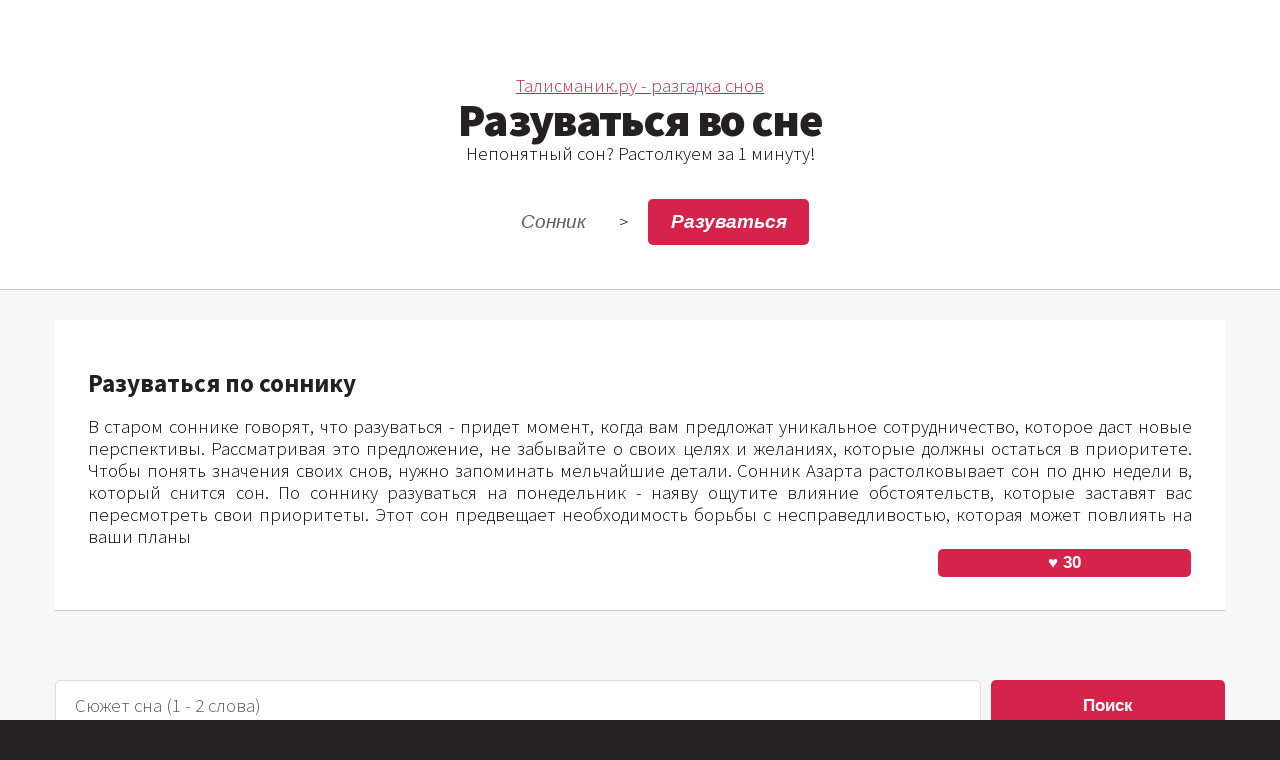

--- FILE ---
content_type: text/html; charset=UTF-8
request_url: https://talismanik.ru/son/razyvatsya
body_size: 8951
content:
<!DOCTYPE HTML>
<html>
	<head>
		<script type="text/javascript">
var yaParams = {ipaddress: "18.222.115.162"};
</script>
<meta name="yandex-verification" content="cf9c3e81cf964149" />
<meta name="google-site-verification" content="rSu3MB7sS_swthbeTkg3VLzX0A9sDQJaJ-sgUJyG7W0" />
		<!-- Yandex.RTB -->
		<script>window.yaContextCb=window.yaContextCb||[]</script>
		<script src="https://yandex.ru/ads/system/context.js" async></script>

		<title>Разуваться во сне - по 13 сонникам! Что Вас ждет сегодня?
</title>

		<script>
document.addEventListener('click', ({ target: t }) => {
    if (t.classList.contains('photos__like-icon')) {
       
        const parts = t.textContent.split(' ');
        const heartSymbol = parts[0];
        let likes = parseInt(parts[1], 10); // Преобразуем вторую часть в число
        
        // Переключаем класс 'active' для кнопки
        t.classList.toggle('active');
        
        // Изменяем количество лайков на 1 в зависимости от наличия класса 'active'
        likes += t.classList.contains('active') ? 1 : -1;
        
        // Обновляем текст кнопки новым значением лайков
        t.textContent = `${heartSymbol} ${likes}`;
    }
});
		
		</script>

		<meta charset="utf-8" />
		<link rel="icon" href="/favicon.png" type="image/png">

		<meta name="description" content="Разуваться во сне - по 13 сонникам! Что Вас ждет сегодня?. По соннику, разуваться во сне - вас ждут изменения. Узнайте подробное толкование сна в нашем соннике.
">
		<meta name="viewport" content="width=device-width, initial-scale=1, user-scalable=no" />
		<link rel="stylesheet" href="/assets/css/main.css" />
		
    <meta name="csrf-token" content="2Czys9EZwLI01rtnBr1HQK2LTxktektRGR0DDXul">
		</head>
	<body class="right-sidebar is-preload">
		<div id="page-wrapper">
<style>
    .alphabet-index {
  display: flex;       /* Располагаем элементы в одну строку */
  flex-wrap: wrap;     /* Если элементы не помещаются, переносим на новую строку */
  gap: 6px;            /* Расстояние между элементами */
  justify-content: center; /* Центрируем элементы по горизонтали */
  max-width: 90%;
}

.alphabet-index a {
  text-decoration: none; /* Убираем подчеркивание у ссылок */
  color: #000;          /* Цвет текста */
  font-size: 18px;      /* Размер шрифта */
  padding: 4px 8px;     /* Отступы внутри ссылок */
  border: 1px solid #ccc; /* Рамка вокруг ссылок */
  border-radius: 4px;   /* Закругленные углы */
  transition: background-color 0.3s ease; /* Плавное изменение фона */
}

.alphabet-index a:hover {
  background-color: #f0f0f0; /* Цвет фона при наведении */
}
    </style>
			<!-- Header -->
				<section id="header">		<!--<img src="/christmas-2276457.png" class="leftimg" /> <br>--> 
				<a href="/">Талисманик.ру - разгадка снов</a><br>
			
	<h1>Разуваться во сне

</h1>
	Непонятный сон? Растолкуем за 1 минуту!

						<nav id="nav">
							<ul>
								<li><a href="/">Сонник</a></li> >
								<li class="current"><a href="">Разуваться
</a></li>

							</ul>
						</nav>

				</section>
			<!-- Main -->
				<section id="main">
					<div class="container">
	<div class="row">

							
					
		<!-- Content --> 
<div itemscope itemtype="https://schema.org/Article">
    <meta itemprop="headline name" content="Разуваться во сне - по 13 сонникам! Что Вас ждет сегодня?">
    <meta itemprop="description"  content="По соннику, разуваться во сне - вас ждут изменения. Узнайте подробное толкование сна в нашем соннике.">
    <meta itemprop="dateCreated" datetime="2024-10-01" content="2024-10-01">
    <meta itemprop="datePublished" datetime="2024-10-01" content="2024-10-01">
    <meta itemprop="dateModified" datetime="2025-11-01" content="2025-11-01">

<span itemprop="articleBody">
<div class="srednii_rtb">
   <!-- Yandex.RTB R-A-1271864-1 -->
   <div id="yandex_rtb_R-A-1271864-1"></div>
   <script>window.yaContextCb.push(()=>{
         Ya.Context.AdvManager.render({
            renderTo: 'yandex_rtb_R-A-1271864-1',
            blockId: 'R-A-1271864-1'
         })
      })</script></div>

<article class="box post">

<h3>Разуваться по соннику</h3>
<br>В старом соннике говорят, что разуваться - придет момент, когда вам предложат уникальное сотрудничество, которое даст новые перспективы. Рассматривая это предложение, не забывайте о своих целях и желаниях, которые должны остаться в приоритете. Чтобы понять значения своих снов, нужно запоминать мельчайшие детали.  Сонник Азарта растолковывает сон по дню недели в, который снится сон. По соннику разуваться на понедельник  - наяву ощутите влияние обстоятельств, которые заставят вас пересмотреть свои приоритеты. Этот сон предвещает необходимость борьбы с несправедливостью, которая может повлиять на ваши планы

<div class="likes">
  <div class="photos__like-text">
</div>
<button class="photos__like-icon" type="button">♥ 30</button>
</div>
</article>
<br>

<form action="https://talismanik.ru/search" method="GET" style="display: flex;">
    <input type="text" name="query" placeholder="Сюжет сна (1 - 2 слова)" value="" style="flex: 1;">
    <button type="submit" style="margin-left: 10px; width: 20%;">Поиск</button>
</form><br>


   
<article class="box post">

<h3>Толкование - разуваться</h3>
<br>Сонник Мартинеса говорит, что разуваться - внутреннее спокойствие поможет вам избежать конфликтов в коллективе. Ваше умение находить общий язык будет высоко оценено окружающими. Разуваться во время путешествия во сне (вашу силу воли и настойчивость вознаградят, и вы добьетесь желаемого. Наступит время, когда ваши усилия принесут плоды, и окружающие заметят вашу преданность цели). Разуваться на улице -
 заработок и уважение будут вам доступны, хотя на этом пути вы столкнетесь с трудностями. Однако каждая преграда только закалит ваш дух и укрепит вашу решимость. 

<div class="likes">
  <div class="photos__like-text">
</div>
<button class="photos__like-icon" type="button">♥ 2</button>
</div>
</article>
<br>
<div class="srednii_rtb">
    <!-- Yandex.RTB R-A-1271864-3 -->
    <div id="yandex_rtb_R-A-1271864-3"></div>
    <script>window.yaContextCb.push(()=>{
            Ya.Context.AdvManager.render({
                renderTo: 'yandex_rtb_R-A-1271864-3',
                blockId: 'R-A-1271864-3'
            })
        })</script></div>

                <article class="box post">
        </article>

  <h4>Специально для Вас</h4>
<br>
<div class="scroll-container">
  <div class="scroll-wrapper">
    
  <div class="scroll-item">
     Не нашли ответ? Наш бот растолкует сон! &#129302;
      <div class="item-footer">
        <a href="https://talismanik.ru/chat" class="item-link">Онлайн чат</a>
      </div>
    </div>
    <div class="scroll-item">
     Послание дня,<br>узнайте ответ
      <div class="item-footer">
        <a href="https://talismanik.ru/magic/angel" class="item-link">Вам 1 послание!</a>
      </div>
    </div>
    <div class="scroll-item">
     Чего ждать сегодня?
      <div class="item-footer">
        <a href="/" class="item-link">Сегодня в астрологии</a>
      </div>
    </div>
 
  </div>
 
</div>
 



   
<article class="box post">

<h3>Женский сонник</h3>
<br>Для женщины разуваться - судьба может удивить вас неприятными сюрпризами, требующими инициативности и смелости. Однако, если вы будете воспринимать эти события как возможность для роста, вы сможете извлечь из них максимальную пользу. Разуваться перед экзаменом - ваша жизнь может изменить человек, который искал вас для решения какой-то задачи или проблемы. Будьте готовы оказать помощь и поддержку, это укрепит ваши взаимосвязи. Каждый из нас нуждается в других, и вы можете стать той опорой, которая была так нужна. Для незамужней женщины этот сон не имеет специальных значений. <br><br>В других книгах толкований снов, даются толкования сновидений в зависимости от жизненных обстоятельств. Разуваться во сне <b>для молодых девушек</b>: к тому, что ваша открытость может быть использована против вас, создавая ложные обвинения и недопонимания. Учитесь выбирать, кому доверять, чтобы избежать ловушек.

<div class="likes">
  <div class="photos__like-text">
</div>
<button class="photos__like-icon" type="button">♥ 16</button>
</div>
</article>
<br>

<style>
.parent-container {
  display: flex;
  justify-content: center;
  align-items: center;
  padding: 10px;
  box-sizing: border-box;
}

.chat-container {
  width: 90%;
  
  height: 80vh;
  background-color: #fff;
  box-shadow: 0 5px 15px rgba(0, 0, 0, 0.1);
  border-radius: 10px;
  display: flex;
  flex-direction: column;
  overflow: hidden;
  font-family: Arial, sans-serif;
  font-size: 16px;
}

/* HEADER */
.chat-header {
  background-color: #c51349;
  padding: 15px;
  color: white;
  text-align: center;
  font-weight: bold;
  font-size: 16px;
}

/* BODY */
.chat-body {
  flex: 1;
  padding: 15px;
  overflow-y: auto;
  display: flex;
  flex-direction: column;
}

/* MESSAGES */
.message {
  margin-bottom: 12px;
  display: flex;
  align-items: center;
}

.message.user {
  justify-content: flex-end;
}

.message.bot {
  justify-content: flex-start;
}

.message .content {
  background-color: #f1f1f1;
  padding: 8px 12px;
  border-radius: 20px;
  max-width: 80%;
  font-size: 18px;
   text-align: left; 
}

.message.user .content {
  background-color: #c51349;
  color: white;
}

/* SUGGESTIONS */
.suggestions {
  margin-top: 5px;
  padding: 10px;
  display: flex;
  flex-wrap: wrap;
  justify-content: center;
  gap: 8px;
}

.suggestion {
  background-color: #e1e1e1;
  padding: 8px 12px;
  border-radius: 20px;
  cursor: pointer;
  font-size: 13px;
  color: #555;
  white-space: nowrap;
}

.suggestion:hover {
  background-color: #cfcfcf;
}

/* TYPING INDICATOR */
.typing-indicator {
  display: none;
  font-style: italic;
  color: #777;
  font-size: 12px;
  margin: 5px 20px;
  text-align: center;
}

/* FOOTER */
.chat-footer {
  padding: 10px;
  background-color: #f4f4f9;
  display: flex;
  flex-direction: column;
  position: relative;
}

.chat-footer input {
  padding: 10px;
  border: none;
  border-radius: 20px;
  margin-bottom: 10px;
  font-size: 14px;
  width: 100%;
}

.chat-footer button {
  padding: 10px;
  background-color: #c51349;
  color: white;
  border: none;
  border-radius: 20px;
  cursor: pointer;
  font-size: 15px;
  width: 100%;
}

.remaining-messages {
  text-align: center;
  color: #777;
  font-size: 12px;
  margin-top: 8px;
}


@media (max-width: 480px) {
  .chat-container {
    border-radius: 0;
    height: 100vh;
    max-width: 100%;
    font-size: 18px;
  }

  .chat-header {
    font-size: 15px;
    padding: 12px;
  }

  .suggestion {
    font-size: 12px;
    padding: 6px 10px;
  }

  .chat-footer input,
  .chat-footer button {
    font-size: 13px;
  }

  .message .content {
    font-size: 18px;
  }
}
</style>

<div class="parent-container">
<div class="chat-container">
    <div class="chat-header">
        Виртуальный толкователь снов
    </div>

    <div class="chat-body" id="chatBody">
        
    </div>

    <div class="typing-indicator" id="initialTypingIndicator">печатает...</div> 
    <div class="suggestions">
        <div class="suggestion" data-message="Привет!">Привет</div>
        <div class="suggestion" data-message="Расскажи о себе">Кто ты?</div>
        <div class="suggestion" data-message="Растолкуй мой сон">Растолкуй мой сон</div>
        
    </div>

<center>Ответ может занимать до 10 секунд<br><br></center>
    <div class="chat-footer">
        <input type="text" id="messageInput" placeholder="Введите сообщение...">
        <button id="sendMessageBtn">Отправить</button>
        <div class="remaining-messages" id="remainingMessages">Осталось сообщений до лимита: 5</div>
    </div>
</div>
</div>

<br><br>


<script src="https://code.jquery.com/jquery-3.6.0.min.js"></script>
<script>

$(document).ready(function() {
    const chatBody = $('#chatBody');
    const typingIndicator = $('#initialTypingIndicator');
    const sendMessageBtn = $('#sendMessageBtn');
    const messageInput = $('#messageInput');
    const remainingMessages = $('#remainingMessages');

    let messageCount = 0; 
    const messageLimit = 5; 

  
    function updateRemainingMessages() {
        const remaining = messageLimit - messageCount;
        remainingMessages.text(`Осталось сообщений до лимита: ${remaining}`);
    }


    $.ajaxSetup({
        headers: {
            'X-CSRF-TOKEN': $('meta[name="csrf-token"]').attr('content')
        }
    });

    // Функция для отображения сообщений
    function appendMessage(sender, message) {
        const messageHtml = `
            <div class="message ${sender}">
                <div class="content">${message}</div>
            </div>`;
        chatBody.append(messageHtml);
        chatBody.scrollTop(chatBody[0].scrollHeight);
    }

  
    function showTypingIndicator() {
        typingIndicator.show();
    }

    function hideTypingIndicator() {
        typingIndicator.hide();
    }

  
    function sendUserMessage(userMessage) {
        if (messageCount >= messageLimit) {
            appendMessage('bot', 'Достигнут лимит сообщений для этой сессии.');
            return;
        }

      
        appendMessage('user', userMessage);
        messageInput.val('');
        messageCount++; 
        updateRemainingMessages(); 

     
        showTypingIndicator();

       
        setTimeout(function() {
            
            $.ajax({
                url: '/chat/send',  
                method: 'POST',
                data: { message: userMessage },
                success: function(response) {
                   
                    hideTypingIndicator();
                    setTimeout(function() {
                        appendMessage('bot', response.message);
                    }, 1000); 
                },
                error: function() {
                    hideTypingIndicator();
                    appendMessage('bot', 'Произошла ошибка. Попробуйте позже.');
                }
            });
        }, 1000); 
    }

   
    setTimeout(function() {
        showTypingIndicator(); // Показываем индикатор печати
        setTimeout(function() {
            hideTypingIndicator(); // Скрываем индикатор печати
            appendMessage('bot', 'Я помогу вам с толкованием сна и сэкономлю время если вы не нашли нужное уточнение сна или хотите более подробый ответ.  Вы можете написать свой вопрос или выбрать один из предложенных вариантов ниже.<br><br>1. Ввести вопрос вручную или выбрать подсказку.<br><br>2. В этой сессии можно отправить до 5 запросов');
               
            updateRemainingMessages(); // Обновляем счетчик оставшихся сообщений

          
            showTypingIndicator(); 
            setTimeout(function() {
                hideTypingIndicator(); 
                appendMessage('bot', 'Чем могу помочь? 😊');
                 
                updateRemainingMessages(); 
            }, 2000); 
        }, 2000); 
    }, 1000); 

    // Обработка нажатий на кнопки и Enter
    sendMessageBtn.on('click', function() {
        const userMessage = messageInput.val().trim();
        if (userMessage !== '') {
            sendUserMessage(userMessage);
        }
    });

    messageInput.on('keypress', function(e) {
        if (e.which === 13) {
            sendMessageBtn.click();
        }
    });

    // Обработка нажатий на подсказки
    $('.suggestion').on('click', function() {
        const suggestionMessage = $(this).data('message');
        messageInput.val(suggestionMessage); // Заполняем поле ввода текстом подсказки
        sendMessageBtn.click(); // Отправляем сообщение
    });
});





    
</script>
<!--Тестовый блок поиск-->
<div class="srednii_rtb">
<!-- Yandex.RTB R-A-1271864-5 -->
<div id="yandex_rtb_R-A-1271864-5"></div>
<script>window.yaContextCb.push(()=>{
Ya.Context.AdvManager.render({
renderTo: 'yandex_rtb_R-A-1271864-5',
blockId: 'R-A-1271864-5'
})
})</script>

</div>
	<br><section class="box">
 <h3>Возможные уточнения сна</h3>
<br><ol>
<li>  🌟  <a href="/son/razyvatsya"> Разуваться</a> </li>
<li>  🚀  <a href="/son/tri-cerkvi"> Три церкви</a> </li>
<li>  🌟  <a href="/son/myj-v-cerkvi"> Муж в церкви</a> </li>
<li>  🔭  <a href="/son/dve-cerkvi"> Две церкви</a> </li>
<li>  🌟  <a href="/son/mladenec-v-cerkvi"> Младенец в церкви</a> </li>
<li>  🚀  <a href="/son/batushki-iz-cerkvi"> Батюшки из церкви</a> </li>
</ol>

</section>
   
<article class="box post">

<h3>Разуваться на пляже по соннику</h3>
<br><b>Разуваться на пляже</b> - упорный труд и целеустремленность откроют перед вами новые горизонты. Не бойтесь трудностей, они формируют ваш путь к успеху, разуваться на улице во сне - в скором будущем вам предложат интересный проект, который станет для вас настоящим вызовом. Успешная реализация задуманного принесет вам уважение и признание со стороны начальства,  разуваться в холодной воде - такое предзнаменование говорит о нарастающем ощущении усталости и необходимости смены активности. Смена обстановки позволит вам перезагрузить свои мысли и энергию. 

<div class="likes">
  <div class="photos__like-text">
</div>
<button class="photos__like-icon" type="button">♥ 13</button>
</div>
</article>
<br>

   
<article class="box post">

<h3>Разуваться во время путешествия во сне</h3>
<br><b>Разуваться во время путешествия</b> - к изменениям, ваши ожидания по поводу путешествия могут не оправдаться. Это указывает на необходимость быть гибким и открытым к неожиданным поворотам, разуваться перед экзаменом - вам предстоит столкнуться с мелкими сложностями, которые могут сбить с толку ваш бизнес-план. Постарайтесь использовать этот период для анализа своих стратегий и выявления слабых мест. 

<div class="likes">
  <div class="photos__like-text">
</div>
<button class="photos__like-icon" type="button">♥ 31</button>
</div>
</article>
<br>

<!-- Yandex.RTB R-A-1271864-4 -->
<div class="srednii_rtb">
<div id="yandex_rtb_R-A-1271864-4"></div>
<script>window.yaContextCb.push(()=>{
  Ya.Context.AdvManager.render({
    renderTo: 'yandex_rtb_R-A-1271864-4',
    blockId: 'R-A-1271864-4'
  })
})</script></div>
   
<article class="box post">

<h3>Разуваться согласно соннику таинственных знамений</h3>
<br>Разуваться - пришло время вспомнить о своих мечтах и стремлениях. Пройдя через трудности, вы научитесь ценить важные вещи в жизни. Каждое испытание будет давать вам уроки, которые подведут к успеху. <br><br>По книге снов разуваться во сне <b>для невесты</b> -  вас ждет поддержка со стороны друзей, которая создаст крепкий тыл в трудные времена. Вы сможете преодолеть все преграды, если будете действовать сообща.

<div class="likes">
  <div class="photos__like-text">
</div>
<button class="photos__like-icon" type="button">♥ 11</button>
</div>
</article>
<br>

   
<article class="box post">

<h3>Разуваться в зависиммости от дня недели </h3>
<br>Сонник Азарта толкует сон по дням недели в, которые приснился сон. С воскресенья на понедельник: разуваться - к новым испытаниям, которые заставят вас усомниться в своих способностях и решениях. Вам придется обратиться к своим внутренним ресурсам и найти силы для преодоления, если снится c понедельника на вторник: вам предстоит столкнуться с новым вызовом, который принесет удовлетворение и благополучие. Не бойтесь рисковать и действовать, ведь в этом заключается путь к успеху

<div class="likes">
  <div class="photos__like-text">
</div>
<button class="photos__like-icon" type="button">♥ 32</button>
</div>
</article>
<br>


<div class="srednii_rtb">
  <!-- Yandex.RTB R-A-1271864-8 -->
<div id="yandex_rtb_R-A-1271864-8"></div>
<script>window.yaContextCb.push(()=>{
  Ya.Context.AdvManager.render({
    renderTo: 'yandex_rtb_R-A-1271864-8',
    blockId: 'R-A-1271864-8'
  })
})</script></div>
   
<article class="box post">

<h3>Разуваться согласно соннику ширинской</h3>
<br>Разуваться - будешь оказывать поддержку тем, кто в трудной ситуации, и вскоре увидишь, как их благодарность изменяет твою жизнь. Между вами возникнет невидимая нить, соединяющая сердца.  <br><br>Если сновидение появилось в ночь на выходной или праздничный день, то сонник интерпретирует сон иначе - вас ждет демонстрация истинной природы людей, окружающих вас. Увиденные вами аспекты могут заставить вас пересмотреть свои дружеские связи.

<div class="likes">
  <div class="photos__like-text">
</div>
<button class="photos__like-icon" type="button">♥ 1</button>
</div>
</article>
<br>

   



</span>
<br>
<div id="yandex_rtb_R-A-1271864-10"></div>
<script>
    window.yaContextCb.push(() => {
        Ya.Context.AdvManager.renderFeed({
            blockId: 'R-A-1271864-10',
            renderTo: 'yandex_rtb_R-A-1271864-10'
        })
    })
    window.yaContextCb.push(() => {
        Ya.Context.AdvManager.render({
            blockId: 'R-A-1271864-7',
            type: 'floorAd' // topAd или floorAd
        })
    })
    const feed = document.getElementById('yandex_rtb_R-A-1271864-10');
    const callback = (entries) => {
        entries.forEach((entry) => {
            if (entry.isIntersecting) {
                Ya.Context.AdvManager.destroy({blockId: 'R-A-1271864-7'});
            }
        });
    };
    const observer = new IntersectionObserver(callback, {
        threshold: 0,
    });
    observer.observe(feed);
</script><br>



</div>


							</div>



						
</div>
				</section>

			<!-- Footer -->
				<section id="footer">
					<div class="container">
						<div class="row">
							<div class="col-8 col-12-medium">
								<section>
<header>
										<h2>Новости сонника</h2></header>
									<ul class="dates">
										<li>
											<span class="date">Сен<strong>2</strong></span>
											<h3>Обновление сентябрь 2025</h3>
											<p>Обновлен сонник и добавлен чат толкований непосредственно в статьи сайта</p>	</li>
									<li>
											<span class="date">Фев<strong>3</strong></span>
											<h3>Обновление 2025 года</h3>
											<p>Добавлены новые толкования за 2025 год!</p>	</li>
									
									<li>
											<span class="date">Окт<strong>12</strong></span>
											<h3>Открылся онлайн толкователь</h3>
											<p>Толкуйте Ваши сны по новому! Онлайн толкование через чат в течении 5 секунд!</p>	</li>
										
									
										


									</ul>
								</section>
							</div>
							<div class="col-4 col-12-medium">
								<section>
<header>
									<h2>О соннике</h2></header>



                   Наш ресурс предлагает вам уникальную возможность расшифровать символику и значение снов, помочь вам лучше понять себя и свои эмоции.


								</section>
							</div>


						</div>
					</div>
				</section>

		</div>
	



<script type="text/javascript">
   (function(m,e,t,r,i,k,a){m[i]=m[i]||function(){(m[i].a=m[i].a||[]).push(arguments)};
   m[i].l=1*new Date();k=e.createElement(t),a=e.getElementsByTagName(t)[0],k.async=1,k.src=r,a.parentNode.insertBefore(k,a)})
   (window, document, "script", "https://mc.yandex.ru/metrika/tag.js", "ym");
   ym(78559491, "init", {
      params:window.yaParams,
      clickmap:true,
      trackLinks:true,
      accurateTrackBounce:true,
      webvisor:true
   });
</script>

	
	</body>
</html>
